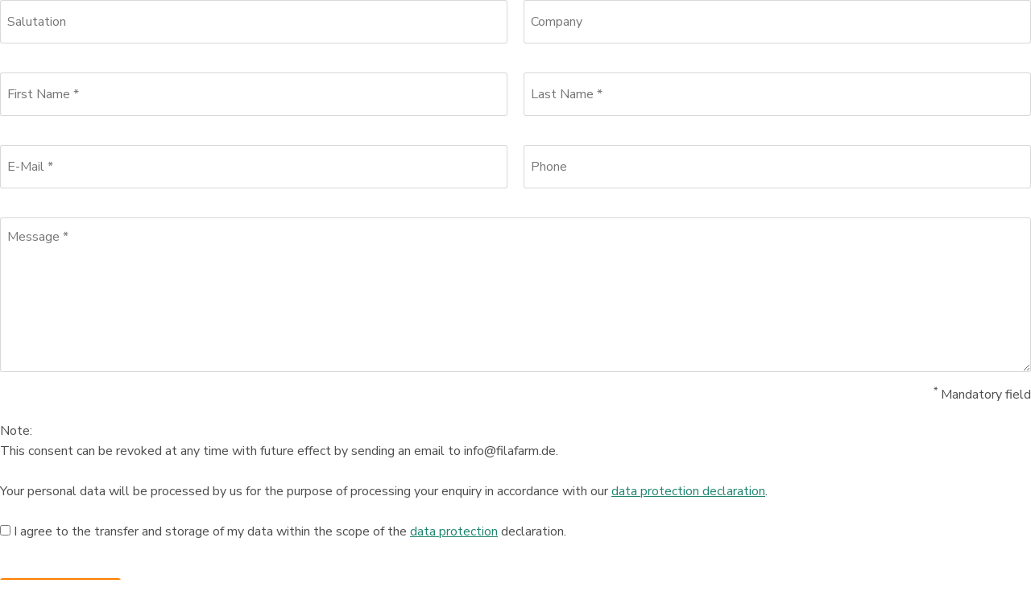

--- FILE ---
content_type: text/html
request_url: https://data.filafarm.de/contact-product/english/kontakt.php?product=TruePLA%20Yellow%20Transparent
body_size: 1190
content:

<!DOCTYPE html>
<html>
  <head>
    <meta charset="UTF-8">
    <title>Kontakt</title>
    <link href="https://fonts.googleapis.com/css?family=Nunito+Sans" rel="stylesheet">
    <link href="../styles.css" rel="stylesheet" type="text/css">
  </head>
  <body>
    <div class="contact-us">
      <form id="contactform" class="contact-form" action="kontakt.php" method="post" enctype="multipart/form-data" name="contact">

        <input type="hidden" id="contact_language" name="language" value="english">
                <input type="hidden" id="contact_product" name="product" value="TruePLA Yellow Transparent">
        
                  <div class="clearfix large_form" style="display: none;">
            <label for="contact_mail" class="contact">E-Mail<sup>*</sup></label>
            <input type="email" name="contact[mail]" id="contact_mail" class="long" />
          </div>
          
          <div class="form-first-row flex">
            <div class="clearfix large_form first one_half">
              <input type="text" value="" name="contact[gender]" id="contact_gender" class="long"  placeholder="Salutation" />
            </div>
            
            <div class="clearfix large_form second one_half">
              <input type="text" value="" name="contact[company]" id="contact_company" class="long" placeholder="Company"/>
            </div>
          </div>
          
          <div class="form-first-row flex">
            <div class="clearfix large_form first one_half">
              <input required type="text" value="" name="contact[first_name]" id="contact_first_name" class="long"  placeholder="First Name *" />
            </div>
            
            <div class="clearfix large_form second one_half">
              <input required type="text" value="" name="contact[last_name]" id="contact_last_name" class="long" placeholder="Last Name *"/>
            </div>
          </div>

          <div class="form-first-row flex">
            <div class="clearfix large_form first one_half">
              <input required type="email" value="" name="contact[email]" id="contact_email" class="long"  placeholder="E-Mail *"/>
            </div>

            <div class="clearfix large_form second one_half">
              <input type="text" value="" name="contact[phone]" id="contact_phone" class="long"  placeholder="Phone"/>
            </div>
          </div>
    
          <div class="clearfix">
            <textarea required rows="10" name="contact[body]" id="contact_body" class="long" placeholder="Message *"></textarea>
          </div>

          <div class="clearfix large_form required_text">
            <span><sup>*</sup> Mandatory field<br/></span>
          </div>

          <div class="clearfix large_form">
            <label>
              Note:<br/>
              This consent can be revoked at any time with future effect by sending an email to info@filafarm.de.<br/>
              <br/>
              Your personal data will be processed by us for the purpose of processing your enquiry in accordance with our <a href="https://www.filafarm.de/pages/datenschutzerklarung" target="_blank">data protection declaration</a>.
            </label>
            <br/>
            <br/>
            <input required type="checkbox" name="contact[accept_privacy]" id="accept_privacy" />
            <label for="accept_privacy" class="contact">I agree to the transfer and storage of my data within the scope of the <a href="https://www.filafarm.de/pages/datenschutzerklarung" target="_blank">data protection</a> declaration.<br/>
            <br/>
          </div>

          <div class="error" id="error">
                      </div>

          <div class="action_bottom">
            <button type="submit" class="button" id="send_mail">Send question</button>
          </div>
              </form>
    </div>

    <script type="text/javascript" src="../jquery-1.11.1.min.js" ></script>
    <script type="text/javascript" src="../kontakt.js" ></script>

  </body>
</html>


--- FILE ---
content_type: text/css
request_url: https://data.filafarm.de/contact-product/styles.css
body_size: 17321
content:
/*! 
Shopify Activ8 Theme 
Design and coding by John Rawsterne 
www.rawsterne.co.uk
February 2014
*/

// vendor prefixes
// use like this...
//   #test {@include prefix(transition, "all 0.20s ease 0s, visibility 0s linear 0.2s");}
@mixin prefix($name, $argument) {
-webkit-#{$name}: #{$argument};
-ms-#{$name}: #{$argument};
-moz-#{$name}: #{$argument};
-o-#{$name}: #{$argument};
#{$name}: #{$argument};
}

$site-width-max:{{settings.page_width_em}}em;
$site-width-min:20em;

$body-text-color:{{settings.body_text_color}};
$body-bg-color:{{settings.body_bg_color}};

// links
$link-color: {{settings.link_color}};
$link-hover-color: {{settings.link_hover_color}};

// Content row
$content-bg:{{settings.content_bg_color}};
$content-text:{{settings.content_text_color}};
$content-headings:{{settings.content_headings}};
$content-borders:{{settings.content_border}};
$content-links:{{settings.content_link_color}};
$content-links-hover:{{settings.content_link_hover_color}};

// regular font
{% if settings.text_font_method == "google_fonts" %}
 $regular-font: '{{settings.text_google_font_name}}', {{settings.text_font}};
{% else %}
 $regular-font: {{settings.text_font}};
{% endif %}


// heading fonts
{% if settings.header_font_method == "google_fonts" %}
 $heading-font: '{{settings.header_google_font_name}}', {{settings.header_font}};
{% else %}
 $heading-font: {{settings.header_font}};
{% endif %}
$heading-style:{{settings.header_font_style}};
{% if settings.header_font_bold %}
 $heading-weight:bold;
{% else %}
 $heading-weight:normal;
{% endif %}
$heading-color:{{settings.body_text_color}};

// fields
$input-bg:{{settings.field_bg_color}};
$input-text-color:{{settings.field_text_color}};
$input-border-color:{{settings.field_border_color}};
$input-border-focus:{{settings.field_border_focus}};

// buttons
/*$button-bg:{{settings.button_bg_color}};*/
$button-bg: #00bf9f;
$button-text:{{settings.button_text}};
$button-bg-hover:{{settings.button_bg_color_hover}};
$button-text-hover:{{settings.button_text_hover}};
$button-case:{{settings.button_case}};
$button-weight:{% if settings.button_bold %}bold{% else %}normal{% endif %};

// buttons - secondary (cart page)
$button-sec-bg:{{settings.button_sec_bg_color}};
$button-sec-text:{{settings.button_sec_text}};
$button-sec-bg-hover:{{settings.button_sec_bg_color_hover}};
$button-sec-text-hover:{{settings.button_sec_text_hover}};

/*! modified normalize.css | MIT License | git.io/normalize */
article,aside,details,figcaption,figure,footer,header,hgroup,main,nav,section,summary{display:block}audio,canvas,video{display:inline-block}audio:not([controls]){display:none;height:0}[hidden],template{display:none}html{font-family:sans-serif;-ms-text-size-adjust:100%;-webkit-text-size-adjust:100%;overflow-y:scroll;}body{margin:0}a{background:0 0}a:focus{outline:thin dotted}a:active,a:hover{outline:0}h1{font-size:2em;margin:.67em 0}abbr[title]{border-bottom:1px dotted}b,strong{font-weight:700}dfn{font-style:italic}hr{-moz-border-bottom-colors:none;-moz-border-left-colors:none;-moz-border-right-colors:none;-moz-border-top-colors:none;border-color:#DDDDDD;border-color:rgba(0,0,0,0.1);border-image: none;border-style:solid;border-width:1px 0 0;clear:both;height:0;margin:1.25em 0 1.1875em;}mark{background:#ff0;color:#000}code,kbd,pre,samp{font-family:monospace,serif;font-size:1em}pre{white-space:pre-wrap}q{quotes:"\201C" "\201D" "\2018" "\2019"}small{font-size:80%}sub,sup{font-size:75%;line-height:0;position:relative;vertical-align:baseline}sup{top:-.5em}sub{bottom:-.25em}img{border:0}svg:not(:root){overflow:hidden}figure{margin:0}fieldset{border:none;margin:0;padding:0;}legend{border:0;padding:0}button,input,select,textarea{font-family:inherit;font-size:100%;margin:0}button,input{line-height:normal}button,select{text-transform:none}button,html input[type=button],input[type=reset],input[type=submit]{-webkit-appearance:button;cursor:pointer}button[disabled],html input[disabled]{cursor:default}input[type=checkbox],input[type=radio]{box-sizing:border-box;padding:0}input[type=search]{-webkit-appearance:textfield;-moz-box-sizing:content-box;-webkit-box-sizing:content-box;box-sizing:content-box}input[type=search]::-webkit-search-cancel-button,input[type=search]::-webkit-search-decoration{-webkit-appearance:none}button::-moz-focus-inner,input::-moz-focus-inner{border:0;padding:0}textarea{overflow:auto;vertical-align:top}table{border-collapse:collapse;border-spacing:0}

html{background:$body-bg-color;}

/* typography */
body {font-size:100%;line-height:1.618em;color:$body-text-color;background:$body-bg-color;font-family:$regular-font;
{% if settings.site_bg_image != "nobackground" %}
 background-image: url({{ settings.site_bg_image | asset_url }});
 background-position: {{ settings.bg_image_y_position }} {{ settings.bg_image_x_position }};
 background-repeat: {{ settings.bg_image_repeat }};
 background-attachment: {{ settings.bg_image_attachment }};
 {% if settings.stretch_bg and settings.bg_image_repeat == "no-repeat" %}
    -webkit-background-size: cover;
    -moz-background-size: cover;
    -o-background-size: cover;
    background-size: cover;
{% endif %}
{% else %}
 background-image: none;
{% endif %}
}
h1,h2,h3,h4,h5,h6{color:$heading_color;text-transform:none;margin:0.2em 0 0.5em 0;line-height: 1.4;text-rendering: optimizelegibility;
font-family:$heading-font; text-transform:$heading-style;font-weight:$heading-weight;}
h2 {font-size: 1.8em;}
p {font-size: 1em;line-height:1.618em;margin:0 0 1.618em 0;}
a{color:$link-color;text-decoration:underline;}
a:hover,a:focus,a:active{color:$link-hover-color;}

input[type="text"],
input[type="password"],
input[type="date"],
input[type="datetime"],
input[type="datetime-local"],
input[type="month"],
input[type="week"],
input[type="telephone"],
input[type="email"],
input[type="number"],
input[type="search"],
input[type="tel"],
input[type="time"],
input[type="url"],
textarea {
  color:  rgba(77,77,77,1);
  background-color: #fff;
  border: 1px solid rgba(127,127,127,0.3);
  display: block;
  font-family: inherit;
  font-size: 16px;
  margin: 0 0 1em;
  padding: 15px 0.5rem;
  -webkit-transition: box-shadow 0.45s ease 0s, border-color 0.45s ease-in-out 0s;
  -ms-transition: box-shadow 0.45s ease 0s, border-color 0.45s ease-in-out 0s;
  -moz-transition: box-shadow 0.45s ease 0s, border-color 0.45s ease-in-out 0s;
  -o-transition: box-shadow 0.45s ease 0s, border-color 0.45s ease-in-out 0s;
  transition: box-shadow 0.45s ease 0s, border-color 0.45s ease-in-out 0s;
  width: 100%;
  line-height: 1;
  border-radius: 3px;
  -webkit-transition: all 300ms ease;
  -ms-transition: all 300ms ease;
  -moz-transition: all 300ms ease;
  -o-transition: all 300ms ease;
  transition: all 300ms ease;
}
/*@include prefix(box-shadow, 0 1px 2px rgba(0, 0, 0, 0.1) inset);*/
display: block;font-family: inherit;font-size: 1em;margin: 0 0 1em;padding: 0.5em;@include prefix(transition, "box-shadow 0.45s ease 0s, border-color 0.45s ease-in-out 0s");width:100%;line-height:1;border-radius:0px;
@include prefix(transition, "all 300ms ease");
}

select{color:$input-text-color;background-color: $input-bg;border: 1px solid $input-border-color;padding:0.5em;}

input:focus, select:focus, textarea:focus{border-color:$input-border-focus;}

blockquote {border-left: 1px solid $content-borders;margin: 0 0 1.25em;padding: 0.5625em 1.25em 0 1.1875em;}
blockquote cite {color:inherit;opacity:0.7;display: block;font-size: 0.8125em;}
blockquote cite:before {content: "? ";}
blockquote cite a, blockquote cite a:visited {color:inherit;}
blockquote, blockquote p {opacity:0.65;line-height: 1.6;}
strong {font-weight:bold;}
em,dfn {font-style:italic;}
dfn {font-weight:bold;}
sup,sub {line-height:0;}
abbr,acronym {border-bottom:1px dotted #666;}
address {margin:0 0 1.5em;font-style:italic;}
del {opacity:0.6;}
pre {margin:1.5em 0;white-space:pre-wrap;word-wrap:break-word;}
pre,code,tt {font:1em 'andale mono', 'lucida console', monospace;line-height:1.5;}
li ul,li ol {margin:0 1.5em;}
ul,ol {font-size: 1em;line-height:1.618em;margin-bottom:1.618em;}
ul {list-style-type:disc;}
ol {list-style-type:decimal;}
dl {margin:0 0 1.5em;}
dl dt {font-weight:bold;}
dd {margin-left:1.5em;}
table {margin-bottom:1.4em;width:100%;}
th {font-weight:bold;}
thead th {background:#ddd;background:rgba(0,0,0,0.08);text-align:left;}
th,td,caption {padding:4px 10px 4px 5px;border:$content-borders 1px solid;}
tr.even td {background:#f6f6f6;background:rgba(0,0,0,0.02);}
tfoot {font-style:normal;font-weight:normal;}
caption {background:#eee;}
.small {font-size:.8em;margin-bottom:1.875em;line-height:1.875em;}
.large {font-size:1.2em;line-height:2.5em;margin-bottom:1.25em;}
.hide {display:none;}
.go-left{float:left;margin:0 20px 10px 0;}
.go-right{float:right;margin:0 0 10px 20px;}
.skip{position:absolute;left:-9999em;}

img{max-width:100%;height:auto;vertical-align:middle;}
embed, object, video{ max-width:100%;height:auto;}
.no-js iframe, .no-js embed, .no-js object, .no-js video{max-width:100% !important;}


/* apply a natural box layout model to all elements */
*,*:before,*:after{-moz-box-sizing:border-box;-webkit-box-sizing:border-box;box-sizing:border-box;}


/* micro clearfix */
.clearfix:before,.clearfix:after,.block-grid:before,.block-grid:after{content:" ";display:table;}
.clearfix:after, .block-grid:after{clear:both;}
.lt-ie8 .clearfix, .lt-ie8 .block-grid{*zoom:1;}

/*-------------------------------------------------
 BUTTONS
-------------------------------------------------*/
.button, .button:visited, .content-row a.button{background:#00bf9f;color:$button-text;font-weight:$button-weight;text-transform:$button-case;text-decoration:none;font-size:1em;width: auto; border-radius:0px; border:none;cursor: pointer; display: inline-block; font-family: inherit;  line-height: 1; margin: 0; padding: 10px 20px 11px; position: relative; text-align: center; text-decoration: none;@include prefix(transition, background-color 0.2s ease-in-out);font-family: $heading-font;}

.button:hover, .button:focus, .content-row a.button:hover, .content-row a.button:focus {background-color:$button-bg-hover;color:$button-text-hover;text-decoration:none;}
.button:active {@include prefix(box-shadow, 0 1px 0 rgba(0, 0, 0, 0.2) inset);}
.button.large { font-size: 1.25em; padding: 15px 30px 16px; }
.button.medium { font-size: 1em; }
.button.small { font-size: 0.85em; padding: 7px 14px 8px; }
.button.secondary, .button.secondary:visited, .content-row a.button.secondary, .content-row a.button.secondary:visited{background-color:$button-sec-bg;color:$button-sec-text;}
.button.secondary:hover, .button.secondary:focus, .content-row a.button.secondary:hover, .content-row a.button.secondary:focus{background-color:$button-sec-bg-hover;color:$button-sec-text-hover;}
.button.disabled, .button[disabled] { opacity: 0.6; cursor: default; background:$button-bg;@include prefix(box-shadow, none);}
.button.disabled:hover, .button[disabled]:hover { background:$button-bg; }

/* Don't use native buttons on iOS */
input[type=submit].button, button.button { -webkit-appearance: none; }



.product-start:hover{
border:1px solid #e8e8e8;
}
.product-start span{
	border:5px solid #FFF;
	display:block;
}
.product-start:hover span{
	border:5px solid #FAFAFA; 	 
}
#fileupload_contactform {
margin-bottom: 20px;
}

#contact_body {
max-height: 414px;
max-width: 100%;
}

#file_type_error {
display:none;
color: red;
}

.galery_image img {
height: 200px;
}

#swipebox-slider .slide {
max-height: 500px;
}

#swipebox-overlay,
#swipebox-bottom-bar, 
#swipebox-top-bar {
background: rgba(255, 255, 255, 0);
}

.user_button {
height: 35px;
box-sizing: border-box;
}

.user_button img {
/* background-image: url('logo_bild.png'); */
vertical-align: middle;
float: right;
height: 29px;
margin-left: 5px;
position: relative;
top: -6px;
}

body {
  font-family: "Cabin", Helvetica, Arial, sans-serif;
}

#contactform label {
font-size: 16px;
color: #4d4d4d;
}

#contactform label a {
  color: #1e8570;
}




button {
line-height: normal;
font-size: 16px;
color: #fff;
}

#file, span {
line-height: normal;
font-size: 16px;
color: #4d4d4d;
}

.error h5 {
  color: red;
  text-align: left;
}

.success h5 {
  color: #00bf9f;
  text-align: left;
}

input[type=submit].button, button.button {
	font-weight: 700;
	color: white;
  background-color: #ff7f00;
  border: 1px solid #ff7f00;
  padding: 0.75rem 1.125rem;
  font-size: 16px;
  border-radius: 3px;
  width: 150px;
}

#contactform .large_form {
	margin-bottom: 1.25rem;
}

#contactform .large_form.first {
	padding-right: 10px;
}

#contactform .large_form.second {
  padding-left: 10px;
}

#contactform input::placeholder, #contactform textarea::placeholder {
  font-size: 16px;
}

input[type="file"] {
  line-height: normal;
  font-size: 16px;
}

.one_half {
	width: 50%;
}

.flex {
	display: flex;
}

.box__dragndrop,
.box__uploading,
.box__success,
.box__error {
  display: none;
}

.box.is-dragover {
  background-color: grey;
}


#fileupload_contactform label {
  display: inline-block;
  font-size: 16px;
  color: #4d4d4d;
}

.dropzone {
  max-width: 100%;
  min-height: 150px;
  display: -webkit-box;
  display: -ms-flexbox;
  display: flex;
  -webkit-box-align: stretch;
      -ms-flex-align: stretch;
          align-items: stretch;
  -webkit-box-pack: stretch;
      -ms-flex-pack: stretch;
          justify-content: stretch;
  -webkit-box-orient: vertical;
  -webkit-box-direction: normal;
      -ms-flex-flow: column nowrap;
          flex-flow: column nowrap;
  -webkit-user-select: none;
     -moz-user-select: none;
      -ms-user-select: none;
          user-select: none;
}

.dropzone .dropper {
  margin: 5px;
  background-color: rgba(127,127,127,0.2);
  width: 100%;
  min-height: 150px;
  display: -webkit-box;
  display: -ms-flexbox;
  display: flex;
  -webkit-box-align: center;
      -ms-flex-align: center;
          align-items: center;
  -webkit-box-pack: center;
      -ms-flex-pack: center;
          justify-content: center;
  -webkit-box-orient: horizontal;
  -webkit-box-direction: normal;
      -ms-flex-flow: row nowrap;
          flex-flow: row nowrap;
  position: relative;
}

.dropzone .dropper:before {
  content: '';
  position: absolute;
  top: 50%;
  left: 50%;
  right: 0;
  bottom: 0;
  border: 2px dashed rgba(127,127,127,0.4);
  width: calc(100% + 10px);
  height: calc(100% + 10px);
  -webkit-transform: translate(-50%,-50%);
      -ms-transform: translate(-50%,-50%);
          transform: translate(-50%,-50%);
}

.dropzone .dropper input {
  display: none;
}

.dropzone .dropper .icon {
  display: -webkit-box;
  display: -ms-flexbox;
  display: flex;
  -webkit-box-align: center;
      -ms-flex-align: center;
          align-items: center;
  -webkit-box-pack: center;
      -ms-flex-pack: center;
          justify-content: center;
  -webkit-box-orient: vertical;
  -webkit-box-direction: normal;
      -ms-flex-flow: column nowrap;
          flex-flow: column nowrap;
  padding: 10px;
  color: #4d4d4d;
  pointer-events: none;
  text-align: center;
}

.dropzone .dropper .icon .nohover {
  display: inherit;
}

.dropzone .dropper .icon .hover {
  display: none;
}

.dropzone .dropper.drag-hovering .icon .nohover {
  display: none;
}

.dropzone .dropper.drag-hovering .icon .hover {
  display: inherit;
}

.dropzone .dropper .icon svg {
  width: 25px;
  height: auto;
}

.showfiles {
  height: 114px;
  overflow: auto;
}

.dropzone .showfiles .file {
  width: 100%;
  display: -webkit-box;
  display: -ms-flexbox;
  display: flex;
  -webkit-box-align: center;
      -ms-flex-align: center;
          align-items: center;
  -webkit-box-pack: start;
      -ms-flex-pack: start;
          justify-content: flex-start;
  -webkit-box-orient: horizontal;
  -webkit-box-direction: normal;
      -ms-flex-flow: row nowrap;
          flex-flow: row nowrap;
  padding-top: 10px;
  padding-bottom: 10px;
}

.dropzone .showfiles .file .name {
  -webkit-box-flex: 1;
      -ms-flex: 1;
          flex: 1;
  padding-right: 10px;
}

.dropzone .showfiles .file .icon svg {
  width: 20px;
  height: auto;
  display: block;
}

.dropzone .showfiles .file .removefile:hover {
 cursor: pointer;
}

.dropzone .showfiles .file .removefile svg {
  width: 20px;
  height: 20px;
  display: block;
  pointer-events: none;
}

.emptyfiles {
  font-size: 16px;
  padding-top: 5px;
  border-top: 1px solid black;
  display: -webkit-box;
  display: -ms-flexbox;
  display: flex;
  -webkit-box-align: center;
      -ms-flex-align: center;
          align-items: center;
  -webkit-box-pack: start;
      -ms-flex-pack: start;
          justify-content: flex-start;
}

.emptyfiles:hover {
  cursor: pointer;
}

.emptyfiles svg {
  width: 15px;
  height: auto;
  margin-left: 5px;
}

.labelDropzone {
  line-height: 1.4em;
  margin-bottom: 10px;
}

.dropzone p {
  margin-bottom: 0;
}

.dropzone p small {
  color: rgba(127,127,127,1);
}

.required_text {
  text-align: right;
}

.required_text_doppel {
  display: -webkit-box;
  display: -ms-flexbox;
  display: flex;
  -webkit-box-align: start;
      -ms-flex-align: start;
          align-items: flex-start;
  -webkit-box-pack: justify;
      -ms-flex-pack: justify;
          justify-content: space-between;
}

.required_text_doppel span:first-child {
  flex: 1;
}

.required_text_doppel span:last-child {
  text-align: right;
}

* {
  font-family: 'Nunito Sans', sans-serif;
}

--- FILE ---
content_type: text/javascript
request_url: https://data.filafarm.de/contact-product/kontakt.js
body_size: 7119
content:
$( document ).ready(function() {
  

  $('#scroll_to_contactform').click(function() {
    var elementClicked = $(this).attr("href");
    var destination = $(elementClicked).offset().top;
    $("html:not(:animated),body:not(:animated)").animate({ scrollTop: destination-15}, 800);
  });

  // Implementierung nach 
  // https://www.smashingmagazine.com/2018/01/drag-drop-file-uploader-vanilla-js/
  // und
  // https://css-tricks.com/drag-and-drop-file-uploading/

  // $(window).on("fileupload", function(e) {
  // });
  // $(window).trigger("fileupload");

  var $dropper = $('#dropper'),
      $fileinput    = $dropper.find('input[type="file"]'),
      data = {},
      formData = null,
      hasFiles = false,
      allowed = ['obj','stp','stl','pdf','jpg','jpeg','png','OBJ','STP','STL','PDF','JPG','JPEG','PNG'];

  ['dragenter', 'dragover', 'dragleave', 'drop'].forEach(function(eventName) {
    $dropper.on(eventName, function(e) {
      // Unterbinde generell jede Standard-Interaktion
      e.preventDefault()
      e.stopPropagation()
    });
  });

  ['dragenter', 'dragover'].forEach(function(eventName) {
    $dropper.on(eventName, function() {
      $dropper.addClass('drag-hovering');
    });
  });
  
  ['dragleave', 'drop'].forEach(function(eventName) {
    $dropper.on(eventName, function() {
      $dropper.removeClass('drag-hovering');
    });
  });

  $dropper.on('drop', function (e) {
    handleFiles(e.originalEvent.dataTransfer.files);
  });

  $fileinput.on('change', function (e) {
    handleFiles(this.files);
    console.log('# handle', this.files.length);
  });

  $dropper.click(function() {
    $('label[for="file"]').trigger('click');
  });

  function handleFiles(files) {

    data = {};
    $('#showfiles').empty();
    $('#file_type_error').hide();

    $.each(files, function(i, file) {
      // Überprüfung der Dateiendung
      var extension = file.name.split('.').pop();
      if (allowed.indexOf(extension) != -1) {
        data['file-'+i] = file;
        console.log('### add', $('iframe').height());
        $('iframe').height();
        $('#showfiles').append('<div class="file file-'+i+'"><div class="name">'+file.name+'</div><div class="removefile" data-id="file-'+i+'"><svg aria-hidden="true" focusable="false" data-prefix="far" data-icon="times-circle" role="img" xmlns="http://www.w3.org/2000/svg" viewBox="0 0 512 512" class="svg-inline--fa fa-times-circle fa-w-16 fa-2x"><path fill="currentColor" d="M256 8C119 8 8 119 8 256s111 248 248 248 248-111 248-248S393 8 256 8zm0 448c-110.5 0-200-89.5-200-200S145.5 56 256 56s200 89.5 200 200-89.5 200-200 200zm101.8-262.2L295.6 256l62.2 62.2c4.7 4.7 4.7 12.3 0 17l-22.6 22.6c-4.7 4.7-12.3 4.7-17 0L256 295.6l-62.2 62.2c-4.7 4.7-12.3 4.7-17 0l-22.6-22.6c-4.7-4.7-4.7-12.3 0-17l62.2-62.2-62.2-62.2c-4.7-4.7-4.7-12.3 0-17l22.6-22.6c4.7-4.7 12.3-4.7 17 0l62.2 62.2 62.2-62.2c4.7-4.7 12.3-4.7 17 0l22.6 22.6c4.7 4.7 4.7 12.3 0 17z" class=""></path></svg></div></div>');
      } else {
        $('#file_type_error').show();
        return false;
      }
    });

    $('.removefile').click(function() {
      var id = $(this).data('id');
      delete data[id];
      $('.'+id).remove();
      if (Object.keys(data).length === 0) {
        $('#emptyfiles').hide();
      }
    });

    $('#emptyfiles').show();

    if (Object.keys(data).length === 0) {
      $('#emptyfiles').hide();
    }
  }
  
  // Lösche all Dateien aus dem data-Object
  $('#emptyfiles').click(function() {
    $('#emptyfiles').hide();
    $('#showfiles').empty();
    data = {};
  });


  function checkForm() {

    var boolean = $('form').find('#accept_privacy')[0].checked;
    if(!boolean) { return boolean; }
    
    if ($('form').find('#contact_name').val() == '') {
      boolean = false;
    } else if ($('form').find('#contact_email').val() == '') {
      boolean = false;
    } else if ($('form').find('#contact_body').val() == '') {
      boolean = false;
    }

    return boolean;
  }


  // Formular Versand per Ajax
  $('#send_mail').click(function( e ) {
    e.preventDefault();

    var language = $('form').find('#contact_language').val(),
        $error = $('#error');
        
    if (checkForm()) {
      // Merge die Daten des Formulars mit den Daten des data-File-Objektes
      formData = new FormData();
      $.each(data, function(i, file) {
        formData.append('files[]', file, file.name);
      });
      formData.append('first_name', $('form').find('#contact_first_name').val());
      formData.append('last_name', $('form').find('#contact_last_name').val());
      formData.append('company', $('form').find('#contact_company').val());
      formData.append('gender', $('form').find('#contact_gender').val());
      formData.append('email', $('form').find('#contact_email').val());
      formData.append('mail', $('form').find('#contact_mail').val());
      formData.append('phone', $('form').find('#contact_phone').val());
      formData.append('body', $('form').find('#contact_body').val());
      formData.append('gdpr', $('form').find('#accept_privacy').val());
      formData.append('product', $('form').find('#contact_product').val());


      // Ajax call
      $.ajax({
        type: "POST",
        url: "/contact-product/"+language+"/kontakt.php",
        data: formData,
        processData: false,
        contentType: false,
        success: function(data, textStatus, jqXHR) {
          var result = $.parseHTML(data);
          console.log(result);
          
          $(document.body).html(result);
        }
      });

    } else {
      if (language == 'german') {
        $error.html('<h5>Leider ist ein Fehler aufgetreten. Füllen Sie bitte alle Felder aus und versuchen es erneut.</h5>');
      } else if (language == 'english') {
        $error.html('<h5>Sorry, an error occured. Please fill all fields and try it again.</h5>');
      }
    }

    

    // Bahs Original Code
    // var allowedTypes = [".obj", ".stp", ".stl", ".pdf", ".jpg", ".png"];
    // var sendForm = true;
    // $( ".file" ).each(function() {
    //   var fileName = $( this ).val();
    //   if (fileName != '') {
    //     fileType = fileName.substr(fileName.length - 4);
    //     if (!(allowedTypes.indexOf(fileType) > -1)) {
    //       sendForm = false;
    //       return false;
    //     } 
    //   }
    // });
    
    // if (sendForm == true) {
    //   $('#file_type_error').hide();
    //   $('#contactform').submit();
    // } else {
    //   $('#file_type_error').show();
    // }

});

  

  // var div = document.createElement('div');
  // return ('draggable' in div) || ('ondragstart' in div && 'ondrop' in div);
  // return 'FormData' in window;

  // if (isAdvancedUpload) {

  //   var droppedFiles = false;

  //   $form.on('drag dragstart dragend dragover dragenter dragleave drop', function(e) {
  //     e.preventDefault();
  //     e.stopPropagation();
  //   })
  //     .on('dragover dragenter', function() {
  //       $form.addClass('is-dragover');
  //     })
  //     .on('dragleave dragend drop', function() {
  //       $form.removeClass('is-dragover');
  //     })
  //     .on('drop', function(e) {
  //       droppedFiles = e.originalEvent.dataTransfer.files;
  //     });

  // }
  
});